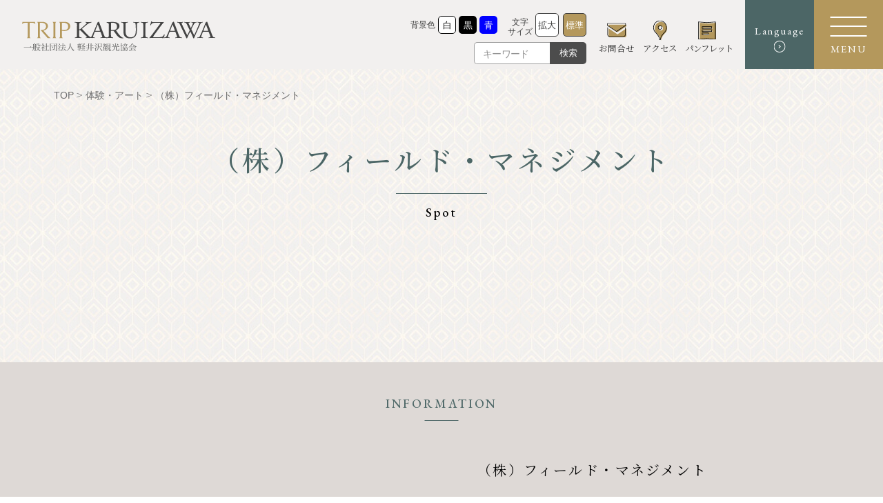

--- FILE ---
content_type: image/svg+xml
request_url: https://karuizawa-kankokyokai.jp/wordpress/wp-content/themes/karuizawa-kanko/assets/img/common/icn_contact.svg
body_size: 754
content:
<?xml version="1.0" encoding="UTF-8"?><svg id="_レイヤー_2" xmlns="http://www.w3.org/2000/svg" viewBox="0 0 27.38 20.58"><defs><style>.cls-1{fill:#b4985c;}</style></defs><g id="_レイヤー_1-2"><g><g><path class="cls-1" d="m26.62,2.16H2.94c-.42,0-.76.34-.76.76v1.5l12.6,8.44,12.6-8.44v-1.5c0-.42-.34-.76-.76-.76Z"/><path class="cls-1" d="m2.18,7.53v10.01c0,1.68,1.36,3.04,3.04,3.04h19.12c1.68,0,3.04-1.36,3.04-3.04V7.53l-12.6,8.44L2.18,7.53Z"/></g><g><path d="m25.21.77c.42,0,.76.34.76.76v1.5l-12.6,8.44L.77,3.03v-1.5c0-.42.34-.76.76-.76h23.68m0-.77H1.53C.69,0,0,.69,0,1.53v1.91l.34.23,12.6,8.44.43.29.43-.29L26.4,3.67l.34-.23v-1.91c0-.84-.69-1.53-1.53-1.53h0Z"/><path d="m22.93,19.58H3.81c-1.89,0-3.43-1.54-3.43-3.43V6.14h.77v10.01c0,1.46,1.19,2.65,2.66,2.65h19.12c1.46,0,2.66-1.19,2.66-2.65V6.14h.77v10.01c0,1.89-1.54,3.43-3.43,3.43Z"/></g></g></g></svg>